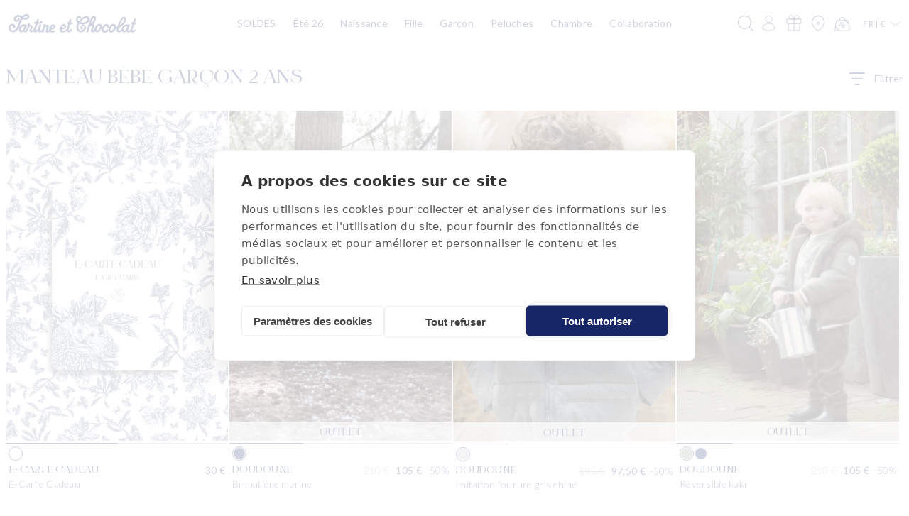

--- FILE ---
content_type: text/css
request_url: https://www.tartine-et-chocolat.com/cdn/shop/t/589/assets/component-menu-drawer.css?v=182106466175643897151745880295
body_size: 471
content:
.header__icon--menu{position:initial}.js menu-drawer>details>summary:before,.js menu-drawer>details[open]:not(.menu-opening)>summary:before{content:"";position:absolute;cursor:default;width:100%;height:calc(100vh - 100%);height:calc(var(--viewport-height, 100vh) - (var(--header-bottom-position, 100%)));top:100%;left:0;background:rgba(var(--color-foreground),.5);opacity:0;visibility:hidden;z-index:2;transition:opacity 0s,visibility 0s}menu-drawer>details[open]>summary:before{visibility:visible;opacity:1;transition:opacity var(--duration-default) ease,visibility var(--duration-default) ease}details[open]>summary>.svg-wrapper{transform:translateY(-50%) rotate(180deg)}.menu-drawer{position:absolute;transform:translate(-100%);visibility:hidden;z-index:3;left:0;top:100%;width:100%;padding:0;background-color:rgb(var(--color-background));overflow-x:hidden;filter:drop-shadow(var(--drawer-shadow-horizontal-offset) var(--drawer-shadow-vertical-offset) var(--drawer-shadow-blur-radius) rgba(var(--color-shadow),var(--drawer-shadow-opacity)))}.js .menu-drawer{height:calc(100vh - 100%);height:calc(var(--viewport-height, 100vh) - (var(--header-bottom-position, 100%)))}.js details[open]>.menu-drawer,.js details[open]>.menu-drawer__submenu{transition:transform var(--duration-default) ease,visibility var(--duration-default) ease}.js details[open].menu-opening>.menu-drawer,details[open].menu-opening>.menu-drawer__submenu{transform:translate(0);visibility:visible}@media screen and (min-width: 750px){.menu-drawer{width:40rem;border-width:0 var(--drawer-border-width) 0 0;border-style:solid;border-color:rgba(var(--color-foreground),var(--drawer-border-opacity))}}.menu-drawer__inner-container{position:relative;height:100%}.menu-drawer__navigation-container{display:grid;grid-template-rows:1fr auto;align-content:space-between;overflow-y:auto;height:100%}.menu-drawer__navigation{padding:0}.menu-drawer__inner-submenu{height:100%;overflow-x:hidden;overflow-y:auto}.menu-drawer__menu.level_1>li:last-child{border-bottom:1px solid var(--neutral-200)}.js .menu-drawer__menu li{margin-bottom:0}.js .menu-drawer__menu.level_1>li{border-top:1px solid var(--neutral-200)}.menu-drawer__menu-item{padding:2.2rem 1.2rem;text-decoration:none;font-size:1.4rem;font-weight:500;letter-spacing:.28px;text-transform:uppercase}.menu-drawer__menu-item span:not(.svg-wrapper){font-family:var(--font-body-family);text-transform:initial;color:var(--brand-300);margin-left:1.4rem;letter-spacing:.28px;font-weight:300}.menu-drawer__menu-item_level_2{padding:8px 1.6rem;text-decoration:none;text-transform:initial}.menu-drawer__menu-item_level_3{padding:6px 2.8rem;text-decoration:none;text-transform:initial;color:var(--brand-300)}.menu-drawer__menu-item_level_3.bold{text-decoration:underline}.menu-drawer summary.menu-drawer__menu-item{padding-right:5.2rem}.menu-drawer__menu-item--active,.menu-drawer__menu-item:focus,.menu-drawer__close-button:focus,.menu-drawer__menu-item:hover,.menu-drawer__close-button:hover{color:rgb(var(--color-foreground))}.menu-drawer__menu-item--active:hover{background-color:rgba(var(--color-foreground),.08)}.js .menu-drawer__menu-item .icon-caret{display:none}.menu-drawer__menu-item>.svg-wrapper{width:16px;position:absolute;right:1.2rem;top:50%;transform:translateY(-50%);transition:.15s}.menu-drawer__menu-item_level_2>.svg-wrapper{width:9px;right:1.6rem}.js .menu-drawer__submenu{width:100%;background-color:rgb(var(--color-background));z-index:1}.js .menu-drawer__submenu .menu-drawer__submenu{overflow-y:auto}.menu-drawer__close-button{margin-top:1.5rem;padding:1.2rem 2.6rem 1.2rem 3rem;text-decoration:none;display:flex;align-items:center;font-size:1.4rem;width:100%;background-color:transparent;font-family:var(--font-body-family);font-style:var(--font-body-style);text-align:left}.menu-drawer__close-button .svg-wrapper{transform:rotate(180deg);margin-right:1rem;width:15px}.menu-drawer__utility-links{display:flex;flex-wrap:wrap;justify-content:space-between;padding:0;gap:8px;background-color:var(--color-concrete);position:relative}.header--has-social .menu-drawer__utility-links{padding:1.2rem}@media screen and (max-width: 749px){.header--has-account:where(:not(.header--has-social):not(.header--has-localizations)) .menu-drawer__utility-links{padding:2rem 3rem}}@media screen and (max-width: 989px){.header--has-localizations:where(:not(.header--has-social)) .menu-drawer__utility-links{padding:2rem 3rem}}.menu-drawer__account,.menu-drawer__shops{display:flex;gap:8px;align-items:center;text-decoration:none;padding:0;color:rgb(var(--color-foreground));margin-bottom:0;font-size:14px;text-transform:uppercase}.menu-drawer__shops{margin-right:auto}.menu-drawer__utility-links:has(.menu-drawer__localization) .menu-drawer__account{margin:0}.menu-drawer__account account-icon>.svg-wrapper,.menu-drawer__shops .svg-wrapper{height:2rem;width:2rem}.menu-drawer__account shop-user-avatar{--shop-avatar-size: 2.4rem;margin-right:.55rem;margin-left:-.45rem}.menu-drawer .list-social{justify-content:flex-start;margin-left:-1.25rem}.menu-drawer .list-social:empty{display:none}.menu-drawer .list-social__link{padding:1.1rem}@media screen and (max-width: 749px){.menu-drawer.country-selector-open{transform:none!important;filter:none!important;transition:none!important}}
/*# sourceMappingURL=/cdn/shop/t/589/assets/component-menu-drawer.css.map?v=182106466175643897151745880295 */


--- FILE ---
content_type: text/css
request_url: https://www.tartine-et-chocolat.com/cdn/shop/t/589/assets/infinite-scroll.css?v=99820649148757123151765189804
body_size: -273
content:
.infinite-scroll-load-more{display:block;margin:20px auto;padding:15px 30px;background:#000;color:#fff;border:none;border-radius:4px;cursor:pointer;font-size:14px;font-weight:500;text-transform:uppercase;letter-spacing:.5px;transition:all .3s ease;min-width:200px;min-height:64px}.infinite-scroll-loading-image-container{width:100%}.infinite-scroll-load-more:hover{background:#333}.infinite-scroll-load-more:disabled{cursor:not-allowed;opacity:.6}.infinite-scroll-load-more:disabled:hover{background:#000}.infinite-scroll-loading-image{display:none;margin:20px auto;max-width:100px;max-height:20px;min-height:20px;object-fit:contain}.infinite-scroll-loading{display:flex;justify-content:center;align-items:center;padding:20px;margin:20px 0}.infinite-scroll-end{text-align:center;padding:20px;margin:20px 0;color:#666;border-top:1px solid #eee}@media (max-width: 768px){.infinite-scroll-load-more{padding:12px 24px;font-size:13px;min-width:180px;min-height:48px}}.infinite-scroll-load-more{background:var(--infinite-scroll-button-bg, #000);color:var(--infinite-scroll-button-color, #fff);border-radius:var(--infinite-scroll-button-radius, 4px);font-family:var(--infinite-scroll-button-font, inherit)}.infinite-scroll-load-more:hover{background:var(--infinite-scroll-button-hover-bg, #333)}.infinite-scroll-load-more-wrapper{display:flex;flex-direction:column;align-items:center;margin:20px auto;gap:4px}.infinite-scroll-product-count{text-align:center;font-size:14px;color:#666;margin:0}.infinite-scroll-progress-bar-background{width:100%;max-width:300px;height:4px;border-radius:5px;border:1px solid gray;background-color:#fff;position:relative;overflow:hidden}.infinite-scroll-progress-bar{height:2px;border-radius:5px;background-color:#000;transition:width .3s ease}@media (prefers-color-scheme: dark){.infinite-scroll-load-more{background:#fff;color:#000}.infinite-scroll-load-more:hover{background:#f0f0f0}.infinite-scroll-load-more:disabled:hover{background:#fff}.infinite-scroll-end{color:#999;border-top-color:#333}.infinite-scroll-product-count{color:#999}.infinite-scroll-progress-bar-background{background-color:#333;border-color:#666}.infinite-scroll-progress-bar{background-color:#fff}}
/*# sourceMappingURL=/cdn/shop/t/589/assets/infinite-scroll.css.map?v=99820649148757123151765189804 */


--- FILE ---
content_type: image/svg+xml
request_url: https://www.tartine-et-chocolat.com/cdn/shop/t/589/assets/icon-arrow.svg
body_size: -595
content:
<svg xmlns="http://www.w3.org/2000/svg" fill="none" class="icon icon-arrow" width="16" height="8" viewBox="0 0 16 8">
  <path d="M16 1.33333C13.7447 1.33333 9.35319 5.33333 8 6.66666C6.64681 5.33333 2.25532 1.33333 -2.40579e-07 1.33333" stroke="currentColor"/>
</svg>

--- FILE ---
content_type: text/javascript
request_url: https://cdn.shopify.com/extensions/019b98df-f3a4-70da-874d-b1f45f3dc0e5/sales-genius-160/assets/get-segments.js
body_size: -262
content:
"use strict";
(function () {
    var _a, _b, _c;
    const app_proxy_subpath = "sales-genius";
    const fetchDelay = 24;
    const fetchDelayMs = fetchDelay * 60 * 60 * 1000;
    const customerId = (_a = __st === null || __st === void 0 ? void 0 : __st.cid) !== null && _a !== void 0 ? _a : '';
    const fetchOptions = {
        method: "POST",
        headers: { "Content-Type": "application/json" },
        body: JSON.stringify({ customer_id: customerId })
    };
    const localStorageCustomerId = (_b = localStorage.getItem("sales_genius_customer_id")) !== null && _b !== void 0 ? _b : "";
    const localStorageLastSegmentFetch = parseInt((_c = localStorage.getItem("sales_genius_last_segment_fetch")) !== null && _c !== void 0 ? _c : '0');
    const isAccount = (new URL(document.location.href)).pathname === '/account';
    if (customerId != '' && (localStorageCustomerId != customerId || Date.now() - localStorageLastSegmentFetch > fetchDelayMs || isAccount)) {
        fetch("/apps/" + app_proxy_subpath + "/check-customer-segments", fetchOptions)
            .then((response) => {
            if (response.status == 200) {
                localStorage.setItem("sales_genius_last_segment_fetch", Date.now().toString());
                localStorage.setItem("sales_genius_customer_id", customerId);
            }
        });
    }
})();


--- FILE ---
content_type: text/javascript
request_url: https://www.tartine-et-chocolat.com/cdn/shop/t/589/assets/custom.js?v=102318737183302181651765189809
body_size: 1717
content:
$(document).ready(function(){initURLTarget(),$(document).on("click",".localization_button",function(){$(this).toggleClass("active"),$(".pop_localization").fadeToggle(200)}),$(".header__inline-menu details").hover(function(e){$(this).attr("open",!0),$(this).find(".header__submenu").mouseleave(function(e2){$(this).parent().removeAttr("open")})},function(e){$(this).attr("open",!1)}),$(window).width()<989&&$(document).on("click",".footer-block__heading",function(){$(this).toggleClass("active"),$(this).next(".footer-block__details-content").toggle()}),$(".reassurance div").each(function(){var is_anchor=$(this).find("a");is_anchor.length>0&&$(this).addClass("pointer")}),$(".reassurance div").click(function(){var is_anchor=$(this).find("a");is_anchor.length>0&&(window.location.redirect=is_anchor.attr("href"))}),$(document).on("click",".multicolumn-card__image-wrapper",function(){var redirect=$(this).data("url");window.location.href=redirect}),initColorsSwitch(),initSwipers(),$(document).on("click","[data-card_product_variant_id]",function(e){if(e.preventDefault(),e.stopPropagation(),!$(this).hasClass("disabled")){var $this=$(this),variantId=$this.data("card_product_variant_id"),$form=$this.closest("product-form"),$input=$form.find('input[name="id"]');$input.length&&($input.val(variantId),$form.trigger("change")),$(this).closest("form").find(".quick-add__submit").click()}}),$(document).on("click",".js-load-more",function(){var $this=$(this),totalPages=parseInt($("[data-total-pages]").val()),currentPage=parseInt($("[data-current-page]").val());$this.attr("disabled",!0),$this.find("[load-more-text]").addClass("hide"),$this.find("[loader]").removeClass("hide"),currentPage=currentPage+1;var nextUrl=$("[data-next-url]").val().replace(/page=[0-9]+/,"page="+currentPage);$("[data-current-page]").val(currentPage),$.ajax({url:nextUrl,type:"GET",dataType:"html",success:function(responseHTML){var $response=$(responseHTML);$(".collection-grid-plp").append($response.find(".collection-grid-plp").html()),$(".pagination_count").html($response.find(".pagination_count").html());var newNextUrl=$response.find("[data-next-url]").val();newNextUrl&&$("[data-next-url]").val(newNextUrl)},complete:function(){currentPage<=totalPages&&($this.attr("disabled",!1),$this.find("[load-more-text]").removeClass("hide"),$this.find("[loader]").addClass("hide")),currentPage==totalPages&&$this.hide()}})});var dist=$(".facets-wrapper").length?$(".facets-wrapper").offset().top:"",dist_h1=$(".no_quicklinks h1").length?$(".no_quicklinks h1").offset().top:"";function updateFacetsPosition(){var header_height=$(".section-header").height(),header_height_sticky=$(".shopify-section-header-sticky").height();$(".shopify-section-header-hidden").length>0?($(".no_quicklinks h1").css("top","0px"),$(".facets-wrapper").css("top","0px")):($(".no_quicklinks h1").css("top",header_height_sticky+"px"),$(".facets-wrapper").css("top",header_height+"px")),$(window).scrollTop()>=dist?$(".facets-wrapper").addClass("shadow"):$(".facets-wrapper").removeClass("shadow"),$(window).scrollTop()>=dist_h1?$(".no_quicklinks h1").addClass("shadow"):$(".no_quicklinks h1").removeClass("shadow")}$(".no_quicklinks .mobile-facets__open").click(function(){$(".no_quicklinks .mobile-facets__open-wrapper").trigger("click")}),updateFacetsPosition(),$(window).on("scroll",updateFacetsPosition),$(".clamped").length&&$(document).on("click",".read_more",function(e){var $clamped=$(this).prev(".clamped"),naturalHeight=$clamped.prop("scrollHeight"),initialHeight=$clamped.hasClass("rich-text__text")?40:150;$clamped.height()===initialHeight?($clamped.height(naturalHeight),$clamped.addClass("extend")):($clamped.height(initialHeight),$clamped.removeClass("extend")),$(this).find("span").toggleClass("hide show")}),$(document).on("click",".mobile-facets__summary",function(){$(this).toggleClass("active"),$(this).next().toggle()}),$(document).on("click",".product-form__input > div",function(){$(".product-form__input > div").removeClass("checked"),$(this).addClass("checked")}),$(document).on("click",".mobile-facets__checkbox-price",function(){$(this).addClass("checked");var minValue=$(this).data("min"),maxValue=$(this).data("max"),minInput=$("#Mobile-Filter-Prix-LTE"),maxInput=$("#Mobile-Filter-Prix-GTE");minInput.length&&minValue&&($("#Mobile-Filter-Prix-LTE").val(minValue),console.log(minInput.val())),maxInput.length&&maxValue&&maxInput.val(maxValue)}),$(document).on("click","#gift_label",function(){$(this).toggleClass("checked"),$("#gift_message_1").val(""),$("#gift_message_2").val(""),$("#gift_message_3").val(""),$("#gift_message_4").val(""),$("#gift_message_5").val(""),$(".gift_message").toggle()}),$(".product_page_section .product_swiper").length&&$(window).width()<990&&new Swiper(".product_page_section .product_swiper",{loop:!0,scrollbar:{el:".swiper-scrollbar",hide:!1}}),$(document).on("click",".pop .close, .pop",function(){$("body").removeClass("overflow-hidden"),$(".pop").fadeOut(),$(".pop_content").removeClass("active")}),$(document).on("click",".pop_content",function(event){event.stopPropagation()}),$(document).on("click",".sizing_button",function(){$("body").addClass("overflow-hidden"),$("#sizing").fadeIn(),$("#sizing_content").addClass("active")}),$(".size_switch").length&&$(".size_switch").click(function(){$(this).find(".switch").toggleClass("on"),$("table.cm, table.in").toggleClass("opened")}),$(document).on("click","#drawer_disponibilite .drawer_close",function(){$("body").removeClass("overflow-hidden"),$("#drawer_disponibilite").fadeOut(),$(".drawer_wrapper").removeClass("active")}),$(document).on("click",".shop_availability",function(){$("body").addClass("overflow-hidden"),$("#drawer_disponibilite").fadeIn(),$(".drawer_wrapper").addClass("active")}),$(document).on("click",".opening_hours",function(){$(this).next(".hours").toggleClass("opened")}),$("#sticky_basket").click(function(){$([document.documentElement,document.body]).animate({scrollTop:$(".product__info-wrapper").offset().top+114},400)}),$("#sticky_basket .bis_trigger").click(function(){$(".klaviyo-bis-trigger").click()});const $visibleInput=$("#custom_product_input"),$hiddenInput=$('input[name="properties[_personnalized_message]"]');function removeEmojis(text){return text.replace(/([\u2700-\u27BF]|[\uE000-\uF8FF]|[\uD83C-\uDBFF\uDC00-\uDFFF])/g,"")}$visibleInput.on("input",function(){let cleanedValue=removeEmojis($(this).val());$(this).val(cleanedValue),$hiddenInput.val(cleanedValue)}),$(document).on("click","[data-card_product_variant_id]",function(e){if(e.preventDefault(),e.stopPropagation(),!$(this).hasClass("disabled")){var $this=$(this),variantId=$this.data("card_product_variant_id"),$form=$this.closest("product-form"),$input=$form.find('input[name="id"]');$input.length&&($input.val(variantId),$form.trigger("change"))}})});function initSwipers(){var $target=$(".mySwiper").not(".swiper-initialized").not(".no-swiper");$target.length&&$target.each(function(){var $swiperContainer=$(this),swiperInstance=new Swiper($(this).get(0),{loop:!0,effect:"fade",fadeEffect:{crossFade:!0},navigation:{nextEl:".swiper-button-next",prevEl:".swiper-button-prev"},scrollbar:{el:".swiper-scrollbar",hide:!1},breakpoints:{0:{allowTouchMove:!0},789:{allowTouchMove:!0}}})})}function initColorsSwitch(){$(".card__content .color_variant").off("click"),$(".card__content .color_variant").click(function(e){e.preventDefault();var href=$(this).attr("href"),new_href=href.split("?")[0],$clicked=$(this),url=new_href+"?section_id=card-product-ajax";$.ajax({url,type:"GET",timeout:2e3,success:function(data){var $old_card=$clicked.closest(".product-card-wrapper"),$data=$(data),$new_card=$data.filter(".product-card-wrapper").add($data.find(".product-card-wrapper")).first();$new_card.length?$old_card.replaceWith($new_card):$old_card.replaceWith(data),setTimeout(function(){initURLTarget(),initSwipers(),initColorsSwitch()},50)},error:function(){console.log("Erreur de la r\xE9cup\xE9ration du produit alternatif")}})})}function initURLTarget(){$(".pointer").click(function(){var url=$(this).find("a").attr("href");url&&url!=="#"&&(window.location.href=url)})}class CardProduct extends HTMLElement{constructor(){super()}connectedCallback(){initURLTarget(),initSwipers(),initColorsSwitch()}}customElements.define("card-product",CardProduct);function isInViewport(el){if(typeof el.get(0)>"u")return!1;const rect=el.get(0).getBoundingClientRect();return rect.top>=0&&rect.left>=0&&rect.bottom<=($(window).height()||$(document).height())&&rect.right<=($(window).width()||$(document).width())}const add_to_cart_buttons=$(".product-form__buttons"),sticky_basket=$("#shopify-section-sticky_basket");$(document).scroll(function(){if(add_to_cart_buttons.length===0)return;isInViewport(add_to_cart_buttons)?sticky_basket.slideUp(200):sticky_basket.slideDown(200)});
//# sourceMappingURL=/cdn/shop/t/589/assets/custom.js.map?v=102318737183302181651765189809
